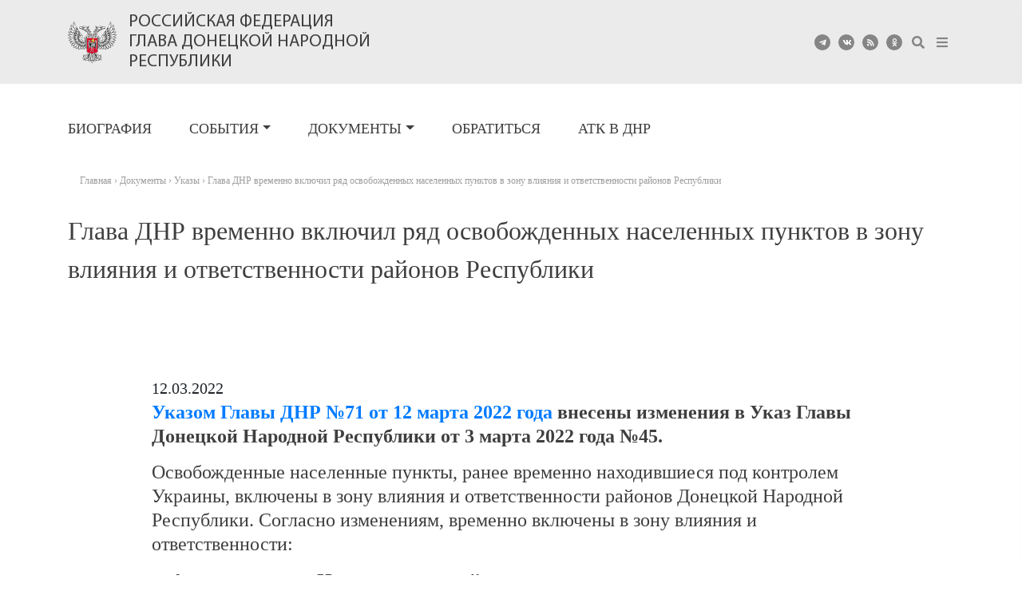

--- FILE ---
content_type: text/html; charset=UTF-8
request_url: https://denis-pushilin.ru/documents/ukazy/glava-dnr-vremenno-vklyuchil-ryad-osvobozhdennyh-naselennyh-punktov-v-zonu-vliyaniya-i-otvetstvennosti-rajonov/
body_size: 8961
content:
<!DOCTYPE html>
<html lang="ru-RU">
<head>
    <meta charset="UTF-8">
    <meta name="viewport" content="width=device-width, initial-scale=1">
    <meta http-equiv="X-UA-Compatible" content="IE=edge">
    <link rel="profile" href="http://gmpg.org/xfn/11">
<meta name='robots' content='index, follow, max-image-preview:large, max-snippet:-1, max-video-preview:-1' />

	<!-- This site is optimized with the Yoast SEO plugin v16.6.1 - https://yoast.com/wordpress/plugins/seo/ -->
	<title>Глава ДНР временно включил ряд освобожденных населенных пунктов в зону влияния и ответственности районов Республики | Денис Пушилин | официальный сайт</title>
	<link rel="canonical" href="https://denis-pushilin.ru/documents/ukazy/glava-dnr-vremenno-vklyuchil-ryad-osvobozhdennyh-naselennyh-punktov-v-zonu-vliyaniya-i-otvetstvennosti-rajonov/" />
	<meta property="og:locale" content="ru_RU" />
	<meta property="og:type" content="article" />
	<meta property="og:title" content="Глава ДНР временно включил ряд освобожденных населенных пунктов в зону влияния и ответственности районов Республики | Денис Пушилин | официальный сайт" />
	<meta property="og:description" content="Указом Главы ДНР №71 от 12 марта 2022 года внесены изменения в Указ Главы Донецкой Народной Республики от 3 марта 2022 года №45. Освобожденные населенные пункты, ранее временно находившиеся под контролем Украины, включены в зону влияния и ответственности районов Донецкой Народной Республики. Согласно изменениям, временно включены в зону влияния и ответственности:  – Администрации Новоазовского района: [&hellip;]" />
	<meta property="og:url" content="https://denis-pushilin.ru/documents/ukazy/glava-dnr-vremenno-vklyuchil-ryad-osvobozhdennyh-naselennyh-punktov-v-zonu-vliyaniya-i-otvetstvennosti-rajonov/" />
	<meta property="og:site_name" content="Денис Пушилин | официальный сайт" />
	<meta property="article:published_time" content="2022-03-12T12:34:04+00:00" />
	<meta property="article:modified_time" content="2022-03-12T16:38:00+00:00" />
	<meta property="og:image" content="https://denis-pushilin.ru/wp-content/uploads/2022/08/v_z-scaled.jpg" />
	<meta property="og:image:width" content="2560" />
	<meta property="og:image:height" content="1707" />
	<meta name="twitter:card" content="summary_large_image" />
	<meta name="twitter:label1" content="Написано автором" />
	<meta name="twitter:data1" content="bvv" />
	<meta name="twitter:label2" content="Примерное время для чтения" />
	<meta name="twitter:data2" content="1 минута" />
	<script type="application/ld+json" class="yoast-schema-graph">{"@context":"https://schema.org","@graph":[{"@type":"WebSite","@id":"https://denis-pushilin.ru/#website","url":"https://denis-pushilin.ru/","name":"\u0414\u0435\u043d\u0438\u0441 \u041f\u0443\u0448\u0438\u043b\u0438\u043d | \u043e\u0444\u0438\u0446\u0438\u0430\u043b\u044c\u043d\u044b\u0439 \u0441\u0430\u0439\u0442","description":"\u043e\u0444\u0438\u0446\u0438\u0430\u043b\u044c\u043d\u044b\u0439 \u0441\u0430\u0439\u0442","potentialAction":[{"@type":"SearchAction","target":{"@type":"EntryPoint","urlTemplate":"https://denis-pushilin.ru/?s={search_term_string}"},"query-input":"required name=search_term_string"}],"inLanguage":"ru-RU"},{"@type":"WebPage","@id":"https://denis-pushilin.ru/documents/ukazy/glava-dnr-vremenno-vklyuchil-ryad-osvobozhdennyh-naselennyh-punktov-v-zonu-vliyaniya-i-otvetstvennosti-rajonov/#webpage","url":"https://denis-pushilin.ru/documents/ukazy/glava-dnr-vremenno-vklyuchil-ryad-osvobozhdennyh-naselennyh-punktov-v-zonu-vliyaniya-i-otvetstvennosti-rajonov/","name":"\u0413\u043b\u0430\u0432\u0430 \u0414\u041d\u0420 \u0432\u0440\u0435\u043c\u0435\u043d\u043d\u043e \u0432\u043a\u043b\u044e\u0447\u0438\u043b \u0440\u044f\u0434 \u043e\u0441\u0432\u043e\u0431\u043e\u0436\u0434\u0435\u043d\u043d\u044b\u0445 \u043d\u0430\u0441\u0435\u043b\u0435\u043d\u043d\u044b\u0445 \u043f\u0443\u043d\u043a\u0442\u043e\u0432 \u0432 \u0437\u043e\u043d\u0443 \u0432\u043b\u0438\u044f\u043d\u0438\u044f \u0438 \u043e\u0442\u0432\u0435\u0442\u0441\u0442\u0432\u0435\u043d\u043d\u043e\u0441\u0442\u0438 \u0440\u0430\u0439\u043e\u043d\u043e\u0432 \u0420\u0435\u0441\u043f\u0443\u0431\u043b\u0438\u043a\u0438 | \u0414\u0435\u043d\u0438\u0441 \u041f\u0443\u0448\u0438\u043b\u0438\u043d | \u043e\u0444\u0438\u0446\u0438\u0430\u043b\u044c\u043d\u044b\u0439 \u0441\u0430\u0439\u0442","isPartOf":{"@id":"https://denis-pushilin.ru/#website"},"datePublished":"2022-03-12T12:34:04+00:00","dateModified":"2022-03-12T16:38:00+00:00","author":{"@id":"https://denis-pushilin.ru/#/schema/person/11a9ac43657a60a4f229d93b00624695"},"breadcrumb":{"@id":"https://denis-pushilin.ru/documents/ukazy/glava-dnr-vremenno-vklyuchil-ryad-osvobozhdennyh-naselennyh-punktov-v-zonu-vliyaniya-i-otvetstvennosti-rajonov/#breadcrumb"},"inLanguage":"ru-RU","potentialAction":[{"@type":"ReadAction","target":["https://denis-pushilin.ru/documents/ukazy/glava-dnr-vremenno-vklyuchil-ryad-osvobozhdennyh-naselennyh-punktov-v-zonu-vliyaniya-i-otvetstvennosti-rajonov/"]}]},{"@type":"BreadcrumbList","@id":"https://denis-pushilin.ru/documents/ukazy/glava-dnr-vremenno-vklyuchil-ryad-osvobozhdennyh-naselennyh-punktov-v-zonu-vliyaniya-i-otvetstvennosti-rajonov/#breadcrumb","itemListElement":[{"@type":"ListItem","position":1,"name":"\u0413\u043b\u0430\u0432\u043d\u0430\u044f \u0441\u0442\u0440\u0430\u043d\u0438\u0446\u0430","item":"https://denis-pushilin.ru/"},{"@type":"ListItem","position":2,"name":"\u0413\u043b\u0430\u0432\u0430 \u0414\u041d\u0420 \u0432\u0440\u0435\u043c\u0435\u043d\u043d\u043e \u0432\u043a\u043b\u044e\u0447\u0438\u043b \u0440\u044f\u0434 \u043e\u0441\u0432\u043e\u0431\u043e\u0436\u0434\u0435\u043d\u043d\u044b\u0445 \u043d\u0430\u0441\u0435\u043b\u0435\u043d\u043d\u044b\u0445 \u043f\u0443\u043d\u043a\u0442\u043e\u0432 \u0432 \u0437\u043e\u043d\u0443 \u0432\u043b\u0438\u044f\u043d\u0438\u044f \u0438 \u043e\u0442\u0432\u0435\u0442\u0441\u0442\u0432\u0435\u043d\u043d\u043e\u0441\u0442\u0438 \u0440\u0430\u0439\u043e\u043d\u043e\u0432 \u0420\u0435\u0441\u043f\u0443\u0431\u043b\u0438\u043a\u0438"}]},{"@type":"Person","@id":"https://denis-pushilin.ru/#/schema/person/11a9ac43657a60a4f229d93b00624695","name":"bvv"}]}</script>
	<!-- / Yoast SEO plugin. -->


<link rel='dns-prefetch' href='//code.jquery.com' />
<link rel='dns-prefetch' href='//use.fontawesome.com' />
<link rel='dns-prefetch' href='//hcaptcha.com' />
<link rel="alternate" type="application/rss+xml" title="Денис Пушилин | официальный сайт &raquo; Лента" href="https://denis-pushilin.ru/feed/" />
<link rel="alternate" type="application/rss+xml" title="Денис Пушилин | официальный сайт &raquo; Лента комментариев" href="https://denis-pushilin.ru/comments/feed/" />
<link rel='stylesheet' id='Font_Awesome-css'  href='https://use.fontawesome.com/releases/v5.7.2/css/all.css?ver=3f17b364467e68c2c842bc99db909456' type='text/css' media='all' />
<link rel='stylesheet' id='fotorama.css-css'  href='https://denis-pushilin.ru/wp-content/plugins/fotorama/fotorama.css?ver=3f17b364467e68c2c842bc99db909456' type='text/css' media='all' />
<link rel='stylesheet' id='fotorama-wp.css-css'  href='https://denis-pushilin.ru/wp-content/plugins/fotorama/fotorama-wp.css?ver=3f17b364467e68c2c842bc99db909456' type='text/css' media='all' />
<link rel='stylesheet' id='wp-block-library-css'  href='https://denis-pushilin.ru/wp-includes/css/dist/block-library/style.min.css?ver=3f17b364467e68c2c842bc99db909456' type='text/css' media='all' />
<link rel='stylesheet' id='parent-style-css'  href='https://denis-pushilin.ru/wp-content/themes/wp-bootstrap-starter/style.css?ver=3f17b364467e68c2c842bc99db909456' type='text/css' media='all' />
<link rel='stylesheet' id='fancy-css'  href='https://denis-pushilin.ru/wp-content/themes/glava_new/css/jquery.fancybox.min.css?ver=3f17b364467e68c2c842bc99db909456' type='text/css' media='all' />
<link rel='stylesheet' id='styles-css'  href='https://denis-pushilin.ru/wp-content/themes/glava_new/css/styles.css?v=4.56&#038;ver=3f17b364467e68c2c842bc99db909456' type='text/css' media='all' />
<link rel='stylesheet' id='wp-bootstrap-starter-bootstrap-css-css'  href='https://denis-pushilin.ru/wp-content/themes/wp-bootstrap-starter/inc/assets/css/bootstrap.min.css?ver=3f17b364467e68c2c842bc99db909456' type='text/css' media='all' />
<link rel='stylesheet' id='wp-bootstrap-starter-fontawesome-cdn-css'  href='https://denis-pushilin.ru/wp-content/themes/wp-bootstrap-starter/inc/assets/css/fontawesome.min.css?ver=3f17b364467e68c2c842bc99db909456' type='text/css' media='all' />
<link rel='stylesheet' id='wp-bootstrap-starter-style-css'  href='https://denis-pushilin.ru/wp-content/themes/glava_new/style.css?ver=3f17b364467e68c2c842bc99db909456' type='text/css' media='all' />
<link rel='stylesheet' id='tablepress-default-css'  href='https://denis-pushilin.ru/wp-content/plugins/tablepress/css/default.min.css?ver=1.14' type='text/css' media='all' />
<link rel='stylesheet' id='ari-fancybox-css'  href='https://denis-pushilin.ru/wp-content/plugins/ari-fancy-lightbox/assets/fancybox/jquery.fancybox.min.css?ver=1.3.8' type='text/css' media='all' />
<script type='text/javascript' src='https://denis-pushilin.ru/wp-includes/js/jquery/jquery.min.js?ver=3.5.1' id='jquery-core-js'></script>
<script type='text/javascript' src='https://denis-pushilin.ru/wp-includes/js/jquery/jquery-migrate.min.js?ver=3.3.2' id='jquery-migrate-js'></script>
<script type='text/javascript' src='https://denis-pushilin.ru/wp-content/plugins/fotorama/fotorama.js?ver=3f17b364467e68c2c842bc99db909456' id='fotorama.js-js'></script>
<script type='text/javascript' src='https://denis-pushilin.ru/wp-content/plugins/fotoramaDefaults.js?ver=3f17b364467e68c2c842bc99db909456' id='fotoramaDefaults.js-js'></script>
<script type='text/javascript' src='https://denis-pushilin.ru/wp-content/plugins/fotorama/fotorama-wp.js?ver=3f17b364467e68c2c842bc99db909456' id='fotorama-wp.js-js'></script>
<script type='text/javascript' src='//code.jquery.com/jquery-1.9.1.js?ver=1' id='jq-js'></script>
<script type='text/javascript' src='https://denis-pushilin.ru/wp-content/themes/glava_new/js/jquery.fancybox.min.js?ver=1' id='fancy-js'></script>
<script type='text/javascript' src='https://denis-pushilin.ru/wp-content/themes/glava_new/js/init.js?v=3.4&#038;ver=1' id='init-js'></script>
<!--[if lt IE 9]>
<script type='text/javascript' src='https://denis-pushilin.ru/wp-content/themes/wp-bootstrap-starter/inc/assets/js/html5.js?ver=3.7.0' id='html5hiv-js'></script>
<![endif]-->
<script type='text/javascript' id='ari-fancybox-js-extra'>
/* <![CDATA[ */
var ARI_FANCYBOX = {"lightbox":{"loop":true,"backFocus":false,"trapFocus":false,"thumbs":{"hideOnClose":false},"touch":{"vertical":true,"momentum":true},"buttons":["slideShow","fullScreen","thumbs","close"],"lang":"custom","i18n":{"custom":{"PREV":"\u041d\u0430\u0437\u0430\u0434","NEXT":"\u0414\u0430\u043b\u0435\u0435","PLAY_START":"\u041d\u0430\u0447\u0430\u0442\u044c \u0441\u043b\u0430\u0439\u0434-\u0448\u043e\u0443 (P)","PLAY_STOP":"\u041e\u0441\u0442\u0430\u043d\u043e\u0432\u0438\u0442\u044c \u0441\u043b\u0430\u0439\u0434-\u0448\u043e\u0443 (P)","FULL_SCREEN":"\u041f\u043e\u043b\u043d\u043e\u044d\u043a\u0440\u0430\u043d\u043d\u044b\u0439 \u0440\u0435\u0436\u0438\u043c (F)","THUMBS":"\u041c\u0438\u043d\u0438\u0430\u0442\u044e\u0440\u044b (G)","CLOSE":"\u0417\u0430\u043a\u0440\u044b\u0442\u044c (Esc)","ERROR":"\u041d\u0435\u0432\u043e\u0437\u043c\u043e\u0436\u043d\u043e \u0437\u0430\u0433\u0440\u0443\u0437\u0438\u0442\u044c \u0437\u0430\u043f\u0440\u043e\u0448\u0435\u043d\u043d\u043e\u0435 \u0441\u043e\u0434\u0435\u0440\u0436\u0438\u043c\u043e\u0435. <br\/> \u041f\u043e\u0432\u0442\u043e\u0440\u0438\u0442\u0435 \u043f\u043e\u043f\u044b\u0442\u043a\u0443 \u043f\u043e\u0437\u0436\u0435."}}},"convert":{"images":{"convert":true,"post_grouping":true}},"viewers":{"pdfjs":{"url":"https:\/\/denis-pushilin.ru\/wp-content\/plugins\/ari-fancy-lightbox\/assets\/pdfjs\/web\/viewer.html"}}};
/* ]]> */
</script>
<script type='text/javascript' src='https://denis-pushilin.ru/wp-content/plugins/ari-fancy-lightbox/assets/fancybox/jquery.fancybox.min.js?ver=1.3.8' id='ari-fancybox-js'></script>
<link rel="https://api.w.org/" href="https://denis-pushilin.ru/wp-json/" /><link rel="alternate" type="application/json" href="https://denis-pushilin.ru/wp-json/wp/v2/posts/23258" /><link rel="EditURI" type="application/rsd+xml" title="RSD" href="https://denis-pushilin.ru/xmlrpc.php?rsd" />
<link rel="wlwmanifest" type="application/wlwmanifest+xml" href="https://denis-pushilin.ru/wp-includes/wlwmanifest.xml" /> 

<link rel='shortlink' href='https://denis-pushilin.ru/?p=23258' />
<link rel="alternate" type="application/json+oembed" href="https://denis-pushilin.ru/wp-json/oembed/1.0/embed?url=https%3A%2F%2Fdenis-pushilin.ru%2Fdocuments%2Fukazy%2Fglava-dnr-vremenno-vklyuchil-ryad-osvobozhdennyh-naselennyh-punktov-v-zonu-vliyaniya-i-otvetstvennosti-rajonov%2F" />
<link rel="alternate" type="text/xml+oembed" href="https://denis-pushilin.ru/wp-json/oembed/1.0/embed?url=https%3A%2F%2Fdenis-pushilin.ru%2Fdocuments%2Fukazy%2Fglava-dnr-vremenno-vklyuchil-ryad-osvobozhdennyh-naselennyh-punktov-v-zonu-vliyaniya-i-otvetstvennosti-rajonov%2F&#038;format=xml" />
<link rel="alternate" href="https://denis-pushilin.ru/documents/ukazy/glava-dnr-vremenno-vklyuchil-ryad-osvobozhdennyh-naselennyh-punktov-v-zonu-vliyaniya-i-otvetstvennosti-rajonov/" hreflang="x-default" /><link rel="alternate" href="https://glavadnr.ru/documents/ukazy/glava-dnr-vremenno-vklyuchil-ryad-osvobozhdennyh-naselennyh-punktov-v-zonu-vliyaniya-i-otvetstvennosti-rajonov/" hreflang="ru" /><link rel="canonical" href="https://denis-pushilin.ru/documents/ukazy/glava-dnr-vremenno-vklyuchil-ryad-osvobozhdennyh-naselennyh-punktov-v-zonu-vliyaniya-i-otvetstvennosti-rajonov/" />		<style>
			div.wpforms-container-full .wpforms-form .h-captcha,
			#wpforo #wpforo-wrap div .h-captcha,
			.h-captcha {
				position: relative;
				display: block;
				margin-bottom: 2rem;
				padding: 0;
				clear: both;
			}
			.gform_previous_button + .h-captcha {
				margin-top: 2rem;
			}
			#wpforo #wpforo-wrap.wpft-topic div .h-captcha,
			#wpforo #wpforo-wrap.wpft-forum div .h-captcha {
				margin: 0 -20px;
			}
			.wpdm-button-area + .h-captcha {
				margin-bottom: 1rem;
			}
			.w3eden .btn-primary {
				background-color: var(--color-primary) !important;
				color: #fff !important;
			}
			div.wpforms-container-full .wpforms-form .h-captcha[data-size="normal"],
			.h-captcha[data-size="normal"] {
				width: 303px;
				height: 78px;
			}
			div.wpforms-container-full .wpforms-form .h-captcha[data-size="compact"],
			.h-captcha[data-size="compact"] {
				width: 164px;
				height: 144px;
			}
			div.wpforms-container-full .wpforms-form .h-captcha[data-size="invisible"],
			.h-captcha[data-size="invisible"] {
				display: none;
			}
			.h-captcha::before {
				content: '';
				display: block;
				position: absolute;
				top: 0;
				left: 0;
				background: url(https://denis-pushilin.ru/wp-content/plugins/hcaptcha-for-forms-and-more/assets/images/hcaptcha-div-logo.svg) no-repeat;
				border: 1px solid transparent;
				border-radius: 4px;
			}
			.h-captcha[data-size="normal"]::before {
				width: 300px;
				height: 74px;
				background-position: 94% 27%;
			}
			.h-captcha[data-size="compact"]::before {
				width: 156px;
				height: 136px;
				background-position: 50% 77%;
			}
			.h-captcha[data-theme="light"]::before {
				background-color: #fafafa;
				border: 1px solid #e0e0e0;
			}
			.h-captcha[data-theme="dark"]::before {
				background-color: #333;
				border: 1px solid #f5f5f5;
			}
			.h-captcha[data-size="invisible"]::before {
				display: none;
			}
			div.wpforms-container-full .wpforms-form .h-captcha iframe,
			.h-captcha iframe {
				position: relative;
			}
			span[data-name="hcap-cf7"] .h-captcha {
				margin-bottom: 0;
			}
			span[data-name="hcap-cf7"] ~ input[type="submit"] {
				margin-top: 2rem;
			}
			.elementor-field-type-hcaptcha .elementor-field {
				background: transparent !important;
			}
			.elementor-field-type-hcaptcha .h-captcha {
				margin-bottom: unset;
			}
			div[style*="z-index: 2147483647"] div[style*="border-width: 11px"][style*="position: absolute"][style*="pointer-events: none"] {
				border-style: none;
			}
		</style>
		<style type="text/css">BODY .fancybox-container{z-index:200000}BODY .fancybox-is-open .fancybox-bg{opacity:0.87}BODY .fancybox-bg {background-color:#0f0f11}BODY .fancybox-thumbs {background-color:#ffffff}</style><link rel="pingback" href="https://denis-pushilin.ru/xmlrpc.php">    <style type="text/css">
        #page-sub-header { background: #fff; }
    </style>
    
<!-- BetterFramework Auto Generated CSS -->
<style type='text/css' media='screen'>/*  Panel Options Custom CSS  */
.better-social-counter .item-title{font-family:"Helvetica Neue",Helvetica,Arial,sans-serif;font-weight:400;font-size:12px;text-transform:initial}.better-social-counter .item-count{font-family:"Helvetica Neue",Helvetica,Arial,sans-serif;font-weight:700;font-size:14px;text-transform:initial}.better-social-counter .item-name{font-family:"Helvetica Neue",Helvetica,Arial,sans-serif;font-weight:400;font-size:14px;text-transform:initial}.better-social-counter .item-title-join{font-family:"Helvetica Neue",Helvetica,Arial,sans-serif;font-weight:400;font-size:13px;text-transform:initial}.better-social-banner .banner-item .item-count{font-family:"Helvetica Neue",Helvetica,Arial,sans-serif;font-weight:300;font-size:22px;text-transform:uppercase}.better-social-banner .banner-item .item-title{font-family:"Helvetica Neue",Helvetica,Arial,sans-serif;font-weight:700;font-size:12px;text-transform:uppercase}.better-social-banner .banner-item .item-button{font-family:"Helvetica Neue",Helvetica,Arial,sans-serif;font-weight:700;font-size:13px;text-transform:uppercase}</style>
<!-- /BetterFramework Auto Generated CSS -->
		<style type="text/css" id="wp-custom-css">
			.postid-39180 .entry-title,.post-id-39180 .carousel-slide-title a,.post-id-39180 .event-title a,.post-id-39180 .event-date{
	color: red !important;
}		</style>
		</head>

<body class="post-template-default single single-post postid-23258 single-format-standard multiple-domain-denis-pushilin-ru group-blog">
<div id="page" class="site">
	<a class="skip-link screen-reader-text" href="#content">Skip to content</a>
        <!--        <div class="banner-wrap">-->
<!--            <div class="container">-->
<!--                <a href="#" class="banner-link">-->
<!--                    <div class="banner-block">-->
<!---->
<!--                        <div class="banner-content">-->
<!---->
<!--                            <div class="banner-text"><span>Год русской культуры </div>-->
<!--                        </div>-->
<!--                    </div>-->
<!--                </a>-->
<!--            </div>-->
<!--        </div>-->
<!--        -->


<!--   <div class="banner-wrap-direct">

        <a href="https://war.denis-pushilin.ru/" class="banner-link">
            <img src="https://denis-pushilin.ru/wp-content/themes/glava_new/img/10008002.jpg" alt="" class="banner-img">
            <img src="https://denis-pushilin.ru/wp-content/themes/glava_new/img/1008003.jpg" class="banner-mobile">

        </a>
    </div>
-->
    <header class="header">
        <div class="container">
            <div class="row header-row">
                <div class="col-md-7 header-logo">
                    <a href="/" class="logo">
                        <img class="logo-img" src="https://denis-pushilin.ru/wp-content/themes/glava_new/img/logo.png" alt="">
                        <div class="logo-text">Российская Федерация<br>Глава Донецкой Народной Республики</div>

                    </a>
                </div>
                <div class="col-md-5 soc-icons">

                    <div class="social-icons">
                        <div class="social-icon-item"><a target="_blank" title="Telegram" href="https://t.me/pushilindenis"><i class="fab fa-telegram-plane"></i></a></div>
                        <div class="social-icon-item"><a target="_blank" title="ВКонтакте" href="https://vk.com/pushilindenis"><i class="fab fa-vk"></i></a></div>
                        <!--<div class="social-icon-item"><a target="_blank" title="Rutube" href="https://rutube.ru/channel/23803467/"><i class="fab fa-youtube"></i></a></div>-->
                        <div class="social-icon-item"><a target="_blank" title="RSS" href="#"><i class="fas fa-rss"></i></a></div>
                        <div class="social-icon-item"><a target="_blank" title="OK" href="https://ok.ru/profile/680026878"><i class="fab fa-odnoklassniki"></i></a></div>
                        <div class="social-search"><a  href="#" title="Поиск" class="header-search-toggle"><i class="fas fa-search"></i></a></div>
                        <div class="social-menu"><a  href="#" title="Меню" class="header-menu-toggle"><i class="fas fa-bars"></i></a></div>
                        <!--<img class="logo-img" src="https://denis-pushilin.ru/wp-content/themes/glava_new/img/victory_logo_80.svg" alt="">-->
                    </div>
                    <form role="search" method="get" class="search-form" action="https://denis-pushilin.ru/">
    <input type="search" class="search-field form-control" placeholder="Поиск..." name="s" title="Поиск">
    <span class="search-handler"><i class="fas fa-times"></i></span>
</form>




                </div>
                <div class="popup-main-menu">
                    <div class="popum-menu-content">
                        <a href="#" class="close"></a>
                        <a href="/" class="menu-logo"><img class="logo-logo" src="https://denis-pushilin.ru/wp-content/themes/glava_new/img/logo.png" alt=""></a>
                        <div class="popup-menu-wrap">
                            <a href="/news/" class="main-link">События</a>
                            <a href="/news/" class="menu-link">Новости</a>
                            <a href="/press/" class="menu-link">Пресса</a>
                            <a href="/foto/" class="menu-link">Фото</a>
                            <a href="/videos/" class="menu-link">Видео</a>
                        </div>
                        <div class="popup-menu-wrap">
                            <a href="/akty-glavy-dnr/" class="main-link">Документы</a>
                            <a href="/zakony/" class="menu-link">Законы</a>
                            <a href="/akty-glavy-dnr/ukazy/" class="menu-link">Указы Главы</a>
                            <a href="/akty-glavy-dnr/rasporyazheniya/" class="menu-link">Распоряжения Главы</a>
                            <a href="/akty-glavy-dnr/akty-edinogo-ekonomicheskogo-soveta/">Акты Единого экономического совета</a>
                            <a href="/rasporyazheniya-gosudarstvennogo-komiteta-oborony/" class="menu-link">Распоряжения ГКО</a>
                            <a href="/postanovleniya-gosudarstvennogo-komiteta-oborony/" class="menu-link">Постановления ГКО</a>
                            <a href="/obyavleniya/" class="menu-link">Объявления</a>
                            <a href="/raznoe/" class="menu-link">Разное</a>

                        </div>
                        <div class="popup-menu-wrap">
                            <a href="/obrashheniya/" class="main-link">Обратиться</a>
                        </div>
                    </div>
                </div>
            </div>
        </div>
    </header>

    <div class="header-menu-block">
        <div class="container">
            <div class="row">

                <div class="col-lg-8">

                    <div id="main-nav" class="menu-vypadayushhee-menyu-container"><ul id="menu-vypadayushhee-menyu" class="navbar-nav"><li itemscope="itemscope" itemtype="https://www.schema.org/SiteNavigationElement" id="menu-item-14042" class="menu-item menu-item-type-custom menu-item-object-custom menu-item-14042 nav-item"><a title="Биография" href="/biografiya/" class="nav-link">Биография</a></li>
<li itemscope="itemscope" itemtype="https://www.schema.org/SiteNavigationElement" id="menu-item-14046" class="menu-item menu-item-type-taxonomy menu-item-object-category menu-item-has-children dropdown menu-item-14046 nav-item"><a title="События" href="#" data-toggle="dropdown" aria-haspopup="true" aria-expanded="false" class="dropdown-toggle nav-link" id="menu-item-dropdown-14046">События</a>
<ul class="dropdown-menu" aria-labelledby="menu-item-dropdown-14046" role="menu">
	<li itemscope="itemscope" itemtype="https://www.schema.org/SiteNavigationElement" id="menu-item-14047" class="menu-item menu-item-type-taxonomy menu-item-object-category menu-item-14047 nav-item"><a title="Новости" href="https://denis-pushilin.ru/news/" class="dropdown-item">Новости</a></li>
	<li itemscope="itemscope" itemtype="https://www.schema.org/SiteNavigationElement" id="menu-item-14048" class="menu-item menu-item-type-taxonomy menu-item-object-category menu-item-14048 nav-item"><a title="Пресса" href="https://denis-pushilin.ru/press/" class="dropdown-item">Пресса</a></li>
	<li itemscope="itemscope" itemtype="https://www.schema.org/SiteNavigationElement" id="menu-item-14049" class="menu-item menu-item-type-taxonomy menu-item-object-category menu-item-14049 nav-item"><a title="Фото" href="https://denis-pushilin.ru/foto/" class="dropdown-item">Фото</a></li>
	<li itemscope="itemscope" itemtype="https://www.schema.org/SiteNavigationElement" id="menu-item-27601" class="menu-item menu-item-type-custom menu-item-object-custom menu-item-27601 nav-item"><a title="Видео" href="/videos" class="dropdown-item">Видео</a></li>
</ul>
</li>
<li itemscope="itemscope" itemtype="https://www.schema.org/SiteNavigationElement" id="menu-item-14064" class="menu-item menu-item-type-custom menu-item-object-custom menu-item-has-children dropdown menu-item-14064 nav-item"><a title="Документы" href="#" data-toggle="dropdown" aria-haspopup="true" aria-expanded="false" class="dropdown-toggle nav-link" id="menu-item-dropdown-14064">Документы</a>
<ul class="dropdown-menu" aria-labelledby="menu-item-dropdown-14064" role="menu">
	<li itemscope="itemscope" itemtype="https://www.schema.org/SiteNavigationElement" id="menu-item-31238" class="menu-item menu-item-type-post_type menu-item-object-page menu-item-31238 nav-item"><a title="Конституция" href="https://denis-pushilin.ru/konstitutsiya/" class="dropdown-item">Конституция</a></li>
	<li itemscope="itemscope" itemtype="https://www.schema.org/SiteNavigationElement" id="menu-item-30700" class="menu-item menu-item-type-post_type menu-item-object-page menu-item-30700 nav-item"><a title="Законы" href="https://denis-pushilin.ru/zakony/" class="dropdown-item">Законы</a></li>
	<li itemscope="itemscope" itemtype="https://www.schema.org/SiteNavigationElement" id="menu-item-14066" class="menu-item menu-item-type-post_type menu-item-object-page menu-item-14066 nav-item"><a title="Указы Главы ДНР" href="https://denis-pushilin.ru/akty-glavy-dnr/ukazy/" class="dropdown-item">Указы Главы ДНР</a></li>
	<li itemscope="itemscope" itemtype="https://www.schema.org/SiteNavigationElement" id="menu-item-14065" class="menu-item menu-item-type-post_type menu-item-object-page menu-item-14065 nav-item"><a title="Распоряжения Главы ДНР" href="https://denis-pushilin.ru/akty-glavy-dnr/rasporyazheniya/" class="dropdown-item">Распоряжения Главы ДНР</a></li>
	<li itemscope="itemscope" itemtype="https://www.schema.org/SiteNavigationElement" id="menu-item-20166" class="menu-item menu-item-type-post_type menu-item-object-page menu-item-20166 nav-item"><a title="Акты Единого экономического совета" href="https://denis-pushilin.ru/akty-glavy-dnr/akty-edinogo-ekonomicheskogo-soveta/" class="dropdown-item">Акты Единого экономического совета</a></li>
	<li itemscope="itemscope" itemtype="https://www.schema.org/SiteNavigationElement" id="menu-item-24172" class="menu-item menu-item-type-custom menu-item-object-custom menu-item-24172 nav-item"><a title="Распоряжения ГКО" href="/rasporyazheniya-gosudarstvennogo-komiteta-oborony/" class="dropdown-item">Распоряжения ГКО</a></li>
	<li itemscope="itemscope" itemtype="https://www.schema.org/SiteNavigationElement" id="menu-item-24185" class="menu-item menu-item-type-custom menu-item-object-custom menu-item-24185 nav-item"><a title="Постановления ГКО" href="/postanovleniya-gosudarstvennogo-komiteta-oborony/" class="dropdown-item">Постановления ГКО</a></li>
	<li itemscope="itemscope" itemtype="https://www.schema.org/SiteNavigationElement" id="menu-item-40145" class="menu-item menu-item-type-post_type menu-item-object-page menu-item-40145 nav-item"><a title="Объявления" href="https://denis-pushilin.ru/obyavleniya/" class="dropdown-item">Объявления</a></li>
	<li itemscope="itemscope" itemtype="https://www.schema.org/SiteNavigationElement" id="menu-item-31574" class="menu-item menu-item-type-post_type menu-item-object-page menu-item-31574 nav-item"><a title="Разное" href="https://denis-pushilin.ru/raznoe/" class="dropdown-item">Разное</a></li>
</ul>
</li>
<li itemscope="itemscope" itemtype="https://www.schema.org/SiteNavigationElement" id="menu-item-44050" class="menu-item menu-item-type-post_type menu-item-object-page menu-item-44050 nav-item"><a title="Обратиться" href="https://denis-pushilin.ru/obrashheniya/" class="nav-link">Обратиться</a></li>
<li itemscope="itemscope" itemtype="https://www.schema.org/SiteNavigationElement" id="menu-item-36163" class="menu-item menu-item-type-custom menu-item-object-custom menu-item-36163 nav-item"><a title="АТК в ДНР" href="https://atk.glavadnr.ru" class="nav-link">АТК в ДНР</a></li>
</ul></div><!--                    <ul class="header-menu">-->
<!--                        <li class="menu-item">-->
<!--                            <a href="#">Государство</a>-->
<!--                        </li>-->
<!--                        <li class="menu-item">-->
<!--                            <a href="#">События</a>-->
<!--                        </li>-->
<!--                        <li class="menu-item">-->
<!--                            <a href="#">Документы</a>-->
<!--                        </li>-->
<!--                        <li class="menu-item">-->
<!--                            <a href="#">Обратиться</a>-->
<!--                        </li>-->
<!--                    </ul>-->
                </div>
            </div>
        </div>
    </div>
	<div id="content" class="site-content">
                <style type="text/css" media="screen">
    .front-page .front-events-block .event-item-wrap.id-20717 .event-title a {
      color: #dc3545;
    }
  .single-post.postid-20717 .entry-title{
      color: #dc3545;
    }
</style>
    <div class="container">
        <div class="row">

            <section id="primary" class="content-area single-page col-sm-12">
                <main id="main" class="site-main" role="main">
                    <div class="breadcrumbs" itemscope itemtype="http://schema.org/BreadcrumbList"><span itemprop="itemListElement" itemscope itemtype="http://schema.org/ListItem"><a class="breadcrumbs__link" href="https://denis-pushilin.ru/" itemprop="item"><span itemprop="name">Главная</span></a><meta itemprop="position" content="1" /></span><span class="breadcrumbs__separator"> › </span><span itemprop="itemListElement" itemscope itemtype="http://schema.org/ListItem"><a class="breadcrumbs__link" href="https://denis-pushilin.ru/documents/" itemprop="item"><span itemprop="name">Документы</span></a><meta itemprop="position" content="2" /></span><span class="breadcrumbs__separator"> › </span><span itemprop="itemListElement" itemscope itemtype="http://schema.org/ListItem"><a class="breadcrumbs__link" href="https://denis-pushilin.ru/documents/ukazy/" itemprop="item"><span itemprop="name">Указы</span></a><meta itemprop="position" content="3" /></span><span class="breadcrumbs__separator"> › </span><span class="breadcrumbs__current">Глава ДНР временно включил ряд освобожденных населенных пунктов в зону влияния и ответственности районов Республики</span></div><!-- .breadcrumbs -->                <header class="entry-header">
    <h1 class="entry-title">Глава ДНР временно включил ряд освобожденных населенных пунктов в зону влияния и ответственности районов Республики</h1></header>
<article id="post-23258" class="post-23258 post type-post status-publish format-standard hentry category-ukazy" >
    <div class="post-thumbnail">
            </div>

    <div class="entry-content">
        <div class="news-date">12.03.2022</div>
                <p><strong><a href="/doc/ukazy/Ukaz_N71_12032022.pdf">Указом Главы ДНР №71 от 12 марта 2022 года</a> внесены изменения в Указ Главы Донецкой Народной Республики от 3 марта 2022 года №45. </strong></p>
<p>Освобожденные населенные пункты, ранее временно находившиеся под контролем Украины, включены в зону влияния и ответственности районов Донецкой Народной Республики. Согласно изменениям, временно включены в зону влияния и ответственности:</p>
<p><strong> – Администрации Новоазовского района: </strong></p>
<p>&#8212; Поселок городского типа Старый Крым,</p>
<p>&#8212; Поселок Гранитное (Володарский район),</p>
<p>&#8212; Село Первомайское,</p>
<p>&#8212; Поселок городского типа Мангуш,</p>
<p>&#8212; Село Бердянское (Першотравневый район),</p>
<p>&#8212; Поселок Водяное (Володарский район).</p>
<p><strong>– Администрации Тельмановского района:</strong></p>
<p>&#8212; Село Октябрьское,</p>
<p>&#8212; Село Малиновка,</p>
<p>&#8212; Село Затишное,</p>
<p>&#8212; Село Новоалексеевка,</p>
<p>&#8212; Село Трудовое,</p>
<p>&#8212; Село Новотатаровка,</p>
<p>&#8212; Село Голубицкое.</p>
<p><strong>– Администрации Старобешевского района:</strong></p>
<p>&#8212; Поселок городского типа Новотроицкое,</p>
<p>&#8212; Поселок городского типа Ольгинка.</p>
<p><strong>&#8212; Администрации города Докучаевска:</strong></p>
<p>&#8212; Поселок Березовое.</p>
<p>Документ вступает в силу со дня его официального опубликования.</p>
    </div><!-- .entry-content -->


</article><!-- #post-## -->

                        </div>
                    </div>
                

                </main><!-- #main -->
            </section><!-- #primary -->
        </div>
    </div>
	</div><!-- #content -->
    	<footer id="footer" class="site-footer">
        <div class="container">
            <div class="row">
                <div class="col-lg-8 offset-lg-2">
                    <div class="footer-menu-block">
                        <div class="footer-menu-wrap">
                            <a href="/news/" class="main-link">События</a>
                            <a href="/news/" class="menu-link">Новости</a>
                            <a href="/press/" class="menu-link">Пресса</a>
                            <a href="/foto/" class="menu-link">Фото</a>
                            <a href="/videos/" class="menu-link">Видео</a>
                        </div>
                        <div class="footer-menu-wrap">
                            <a href="/akty-glavy-dnr/" class="main-link">Документы</a>
                            <a href="/zakony/" class="menu-link">Законы</a>
                            <a href="/akty-glavy-dnr/ukazy/" class="menu-link">Указы Главы</a>
                            <a href="/akty-glavy-dnr/rasporyazheniya/" class="menu-link">Распоряжения Главы</a>
                            <a href="/akty-glavy-dnr/akty-edinogo-ekonomicheskogo-soveta/" class="menu-link">Акты Единого экономического совета</a>
                            <a href="/rasporyazheniya-gosudarstvennogo-komiteta-oborony/" class="menu-link">Распоряжения ГКО</a>
                            <a href="/postanovleniya-gosudarstvennogo-komiteta-oborony/" class="menu-link">Постановления ГКО</a>
                            <a href="/obyavleniya/" class="menu-link">Объявления</a>
                        </div>
                        <div class="footer-menu-wrap">
                            <a href="/obrashheniya/" class="main-link">Обратиться</a>
                            <p class="footer-menu-text">✉️ Почтовый адрес Администрации Главы и Правительства ДНР<br>
                               283001, Россия, Донецкая  Народная Республика, г. Донецк, бул. Пушкина, д. 7б</p>
                        </div>
                    </div>

                    <div class="copyright">© 2017 - 2026 - Денис Пушилин | официальный сайт</div>
                </div>
            </div>
        </div>
        <button id="topBtn" title="Go to top"><i class="fa fa-chevron-up" aria-hidden="true"></i></button>
	</footer><!-- #colophon -->
    <!-- Yandex.Metrika counter -->
    <script type="text/javascript" >
        (function(m,e,t,r,i,k,a){m[i]=m[i]||function(){(m[i].a=m[i].a||[]).push(arguments)};
            m[i].l=1*new Date();k=e.createElement(t),a=e.getElementsByTagName(t)[0],k.async=1,k.src=r,a.parentNode.insertBefore(k,a)})
        (window, document, "script", "https://mc.yandex.ru/metrika/tag.js", "ym");

        ym(44804389, "init", {
            clickmap:true,
            trackLinks:true,
            accurateTrackBounce:true
        });
    </script>
    <noscript><div><img src="https://mc.yandex.ru/watch/44804389" style="position:absolute; left:-9999px;" alt="" /></div></noscript>
    <!-- /Yandex.Metrika counter -->
</div><!-- #page -->

<script type='text/javascript' src='https://denis-pushilin.ru/wp-content/themes/wp-bootstrap-starter/inc/assets/js/popper.min.js?ver=3f17b364467e68c2c842bc99db909456' id='wp-bootstrap-starter-popper-js'></script>
<script type='text/javascript' src='https://denis-pushilin.ru/wp-content/themes/wp-bootstrap-starter/inc/assets/js/bootstrap.min.js?ver=3f17b364467e68c2c842bc99db909456' id='wp-bootstrap-starter-bootstrapjs-js'></script>
<script type='text/javascript' src='https://denis-pushilin.ru/wp-content/themes/wp-bootstrap-starter/inc/assets/js/theme-script.min.js?ver=3f17b364467e68c2c842bc99db909456' id='wp-bootstrap-starter-themejs-js'></script>
<script type='text/javascript' src='https://denis-pushilin.ru/wp-content/themes/wp-bootstrap-starter/inc/assets/js/skip-link-focus-fix.min.js?ver=20151215' id='wp-bootstrap-starter-skip-link-focus-fix-js'></script>
<script type='text/javascript' src='https://denis-pushilin.ru/wp-includes/js/wp-embed.min.js?ver=3f17b364467e68c2c842bc99db909456' id='wp-embed-js'></script>
</body>
</html>


--- FILE ---
content_type: text/css
request_url: https://denis-pushilin.ru/wp-content/themes/glava_new/style.css?ver=3f17b364467e68c2c842bc99db909456
body_size: 214
content:
/* 
Theme Name:		 Glava new
Theme URI:		 http://childtheme-generator.com/
Description:	 Glava new is a child theme of WP Bootstrap Starter, created by ChildTheme-Generator.com
Author:			 Eugene Ushakevich
Author URI:		 http://childtheme-generator.com/
Template:		 wp-bootstrap-starter
Version:		 1.0.0
Text Domain:	 glava-new
*/


/*
    Add your custom styles here
*/
.red-menu-link a {
	color: red !important;
}